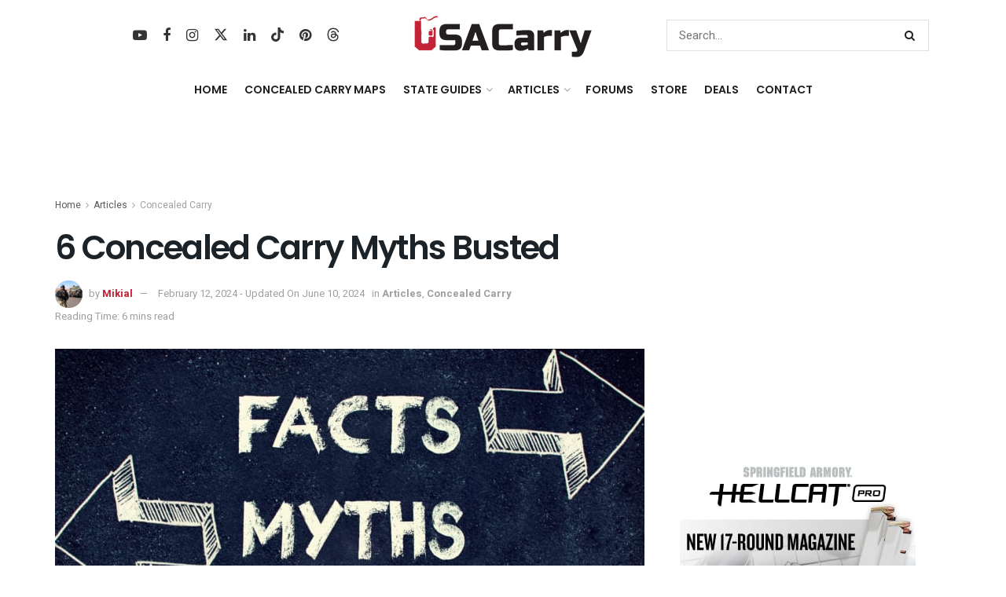

--- FILE ---
content_type: text/html; charset=utf-8
request_url: https://www.google.com/recaptcha/api2/anchor?ar=1&k=6LdGVtQqAAAAAIlCFT2PAOoo6UgL3lQVz98dhpu1&co=aHR0cHM6Ly93d3cudXNhY2FycnkuY29tOjQ0Mw..&hl=en&v=N67nZn4AqZkNcbeMu4prBgzg&size=invisible&anchor-ms=20000&execute-ms=30000&cb=cqsqmg4z5a84
body_size: 48778
content:
<!DOCTYPE HTML><html dir="ltr" lang="en"><head><meta http-equiv="Content-Type" content="text/html; charset=UTF-8">
<meta http-equiv="X-UA-Compatible" content="IE=edge">
<title>reCAPTCHA</title>
<style type="text/css">
/* cyrillic-ext */
@font-face {
  font-family: 'Roboto';
  font-style: normal;
  font-weight: 400;
  font-stretch: 100%;
  src: url(//fonts.gstatic.com/s/roboto/v48/KFO7CnqEu92Fr1ME7kSn66aGLdTylUAMa3GUBHMdazTgWw.woff2) format('woff2');
  unicode-range: U+0460-052F, U+1C80-1C8A, U+20B4, U+2DE0-2DFF, U+A640-A69F, U+FE2E-FE2F;
}
/* cyrillic */
@font-face {
  font-family: 'Roboto';
  font-style: normal;
  font-weight: 400;
  font-stretch: 100%;
  src: url(//fonts.gstatic.com/s/roboto/v48/KFO7CnqEu92Fr1ME7kSn66aGLdTylUAMa3iUBHMdazTgWw.woff2) format('woff2');
  unicode-range: U+0301, U+0400-045F, U+0490-0491, U+04B0-04B1, U+2116;
}
/* greek-ext */
@font-face {
  font-family: 'Roboto';
  font-style: normal;
  font-weight: 400;
  font-stretch: 100%;
  src: url(//fonts.gstatic.com/s/roboto/v48/KFO7CnqEu92Fr1ME7kSn66aGLdTylUAMa3CUBHMdazTgWw.woff2) format('woff2');
  unicode-range: U+1F00-1FFF;
}
/* greek */
@font-face {
  font-family: 'Roboto';
  font-style: normal;
  font-weight: 400;
  font-stretch: 100%;
  src: url(//fonts.gstatic.com/s/roboto/v48/KFO7CnqEu92Fr1ME7kSn66aGLdTylUAMa3-UBHMdazTgWw.woff2) format('woff2');
  unicode-range: U+0370-0377, U+037A-037F, U+0384-038A, U+038C, U+038E-03A1, U+03A3-03FF;
}
/* math */
@font-face {
  font-family: 'Roboto';
  font-style: normal;
  font-weight: 400;
  font-stretch: 100%;
  src: url(//fonts.gstatic.com/s/roboto/v48/KFO7CnqEu92Fr1ME7kSn66aGLdTylUAMawCUBHMdazTgWw.woff2) format('woff2');
  unicode-range: U+0302-0303, U+0305, U+0307-0308, U+0310, U+0312, U+0315, U+031A, U+0326-0327, U+032C, U+032F-0330, U+0332-0333, U+0338, U+033A, U+0346, U+034D, U+0391-03A1, U+03A3-03A9, U+03B1-03C9, U+03D1, U+03D5-03D6, U+03F0-03F1, U+03F4-03F5, U+2016-2017, U+2034-2038, U+203C, U+2040, U+2043, U+2047, U+2050, U+2057, U+205F, U+2070-2071, U+2074-208E, U+2090-209C, U+20D0-20DC, U+20E1, U+20E5-20EF, U+2100-2112, U+2114-2115, U+2117-2121, U+2123-214F, U+2190, U+2192, U+2194-21AE, U+21B0-21E5, U+21F1-21F2, U+21F4-2211, U+2213-2214, U+2216-22FF, U+2308-230B, U+2310, U+2319, U+231C-2321, U+2336-237A, U+237C, U+2395, U+239B-23B7, U+23D0, U+23DC-23E1, U+2474-2475, U+25AF, U+25B3, U+25B7, U+25BD, U+25C1, U+25CA, U+25CC, U+25FB, U+266D-266F, U+27C0-27FF, U+2900-2AFF, U+2B0E-2B11, U+2B30-2B4C, U+2BFE, U+3030, U+FF5B, U+FF5D, U+1D400-1D7FF, U+1EE00-1EEFF;
}
/* symbols */
@font-face {
  font-family: 'Roboto';
  font-style: normal;
  font-weight: 400;
  font-stretch: 100%;
  src: url(//fonts.gstatic.com/s/roboto/v48/KFO7CnqEu92Fr1ME7kSn66aGLdTylUAMaxKUBHMdazTgWw.woff2) format('woff2');
  unicode-range: U+0001-000C, U+000E-001F, U+007F-009F, U+20DD-20E0, U+20E2-20E4, U+2150-218F, U+2190, U+2192, U+2194-2199, U+21AF, U+21E6-21F0, U+21F3, U+2218-2219, U+2299, U+22C4-22C6, U+2300-243F, U+2440-244A, U+2460-24FF, U+25A0-27BF, U+2800-28FF, U+2921-2922, U+2981, U+29BF, U+29EB, U+2B00-2BFF, U+4DC0-4DFF, U+FFF9-FFFB, U+10140-1018E, U+10190-1019C, U+101A0, U+101D0-101FD, U+102E0-102FB, U+10E60-10E7E, U+1D2C0-1D2D3, U+1D2E0-1D37F, U+1F000-1F0FF, U+1F100-1F1AD, U+1F1E6-1F1FF, U+1F30D-1F30F, U+1F315, U+1F31C, U+1F31E, U+1F320-1F32C, U+1F336, U+1F378, U+1F37D, U+1F382, U+1F393-1F39F, U+1F3A7-1F3A8, U+1F3AC-1F3AF, U+1F3C2, U+1F3C4-1F3C6, U+1F3CA-1F3CE, U+1F3D4-1F3E0, U+1F3ED, U+1F3F1-1F3F3, U+1F3F5-1F3F7, U+1F408, U+1F415, U+1F41F, U+1F426, U+1F43F, U+1F441-1F442, U+1F444, U+1F446-1F449, U+1F44C-1F44E, U+1F453, U+1F46A, U+1F47D, U+1F4A3, U+1F4B0, U+1F4B3, U+1F4B9, U+1F4BB, U+1F4BF, U+1F4C8-1F4CB, U+1F4D6, U+1F4DA, U+1F4DF, U+1F4E3-1F4E6, U+1F4EA-1F4ED, U+1F4F7, U+1F4F9-1F4FB, U+1F4FD-1F4FE, U+1F503, U+1F507-1F50B, U+1F50D, U+1F512-1F513, U+1F53E-1F54A, U+1F54F-1F5FA, U+1F610, U+1F650-1F67F, U+1F687, U+1F68D, U+1F691, U+1F694, U+1F698, U+1F6AD, U+1F6B2, U+1F6B9-1F6BA, U+1F6BC, U+1F6C6-1F6CF, U+1F6D3-1F6D7, U+1F6E0-1F6EA, U+1F6F0-1F6F3, U+1F6F7-1F6FC, U+1F700-1F7FF, U+1F800-1F80B, U+1F810-1F847, U+1F850-1F859, U+1F860-1F887, U+1F890-1F8AD, U+1F8B0-1F8BB, U+1F8C0-1F8C1, U+1F900-1F90B, U+1F93B, U+1F946, U+1F984, U+1F996, U+1F9E9, U+1FA00-1FA6F, U+1FA70-1FA7C, U+1FA80-1FA89, U+1FA8F-1FAC6, U+1FACE-1FADC, U+1FADF-1FAE9, U+1FAF0-1FAF8, U+1FB00-1FBFF;
}
/* vietnamese */
@font-face {
  font-family: 'Roboto';
  font-style: normal;
  font-weight: 400;
  font-stretch: 100%;
  src: url(//fonts.gstatic.com/s/roboto/v48/KFO7CnqEu92Fr1ME7kSn66aGLdTylUAMa3OUBHMdazTgWw.woff2) format('woff2');
  unicode-range: U+0102-0103, U+0110-0111, U+0128-0129, U+0168-0169, U+01A0-01A1, U+01AF-01B0, U+0300-0301, U+0303-0304, U+0308-0309, U+0323, U+0329, U+1EA0-1EF9, U+20AB;
}
/* latin-ext */
@font-face {
  font-family: 'Roboto';
  font-style: normal;
  font-weight: 400;
  font-stretch: 100%;
  src: url(//fonts.gstatic.com/s/roboto/v48/KFO7CnqEu92Fr1ME7kSn66aGLdTylUAMa3KUBHMdazTgWw.woff2) format('woff2');
  unicode-range: U+0100-02BA, U+02BD-02C5, U+02C7-02CC, U+02CE-02D7, U+02DD-02FF, U+0304, U+0308, U+0329, U+1D00-1DBF, U+1E00-1E9F, U+1EF2-1EFF, U+2020, U+20A0-20AB, U+20AD-20C0, U+2113, U+2C60-2C7F, U+A720-A7FF;
}
/* latin */
@font-face {
  font-family: 'Roboto';
  font-style: normal;
  font-weight: 400;
  font-stretch: 100%;
  src: url(//fonts.gstatic.com/s/roboto/v48/KFO7CnqEu92Fr1ME7kSn66aGLdTylUAMa3yUBHMdazQ.woff2) format('woff2');
  unicode-range: U+0000-00FF, U+0131, U+0152-0153, U+02BB-02BC, U+02C6, U+02DA, U+02DC, U+0304, U+0308, U+0329, U+2000-206F, U+20AC, U+2122, U+2191, U+2193, U+2212, U+2215, U+FEFF, U+FFFD;
}
/* cyrillic-ext */
@font-face {
  font-family: 'Roboto';
  font-style: normal;
  font-weight: 500;
  font-stretch: 100%;
  src: url(//fonts.gstatic.com/s/roboto/v48/KFO7CnqEu92Fr1ME7kSn66aGLdTylUAMa3GUBHMdazTgWw.woff2) format('woff2');
  unicode-range: U+0460-052F, U+1C80-1C8A, U+20B4, U+2DE0-2DFF, U+A640-A69F, U+FE2E-FE2F;
}
/* cyrillic */
@font-face {
  font-family: 'Roboto';
  font-style: normal;
  font-weight: 500;
  font-stretch: 100%;
  src: url(//fonts.gstatic.com/s/roboto/v48/KFO7CnqEu92Fr1ME7kSn66aGLdTylUAMa3iUBHMdazTgWw.woff2) format('woff2');
  unicode-range: U+0301, U+0400-045F, U+0490-0491, U+04B0-04B1, U+2116;
}
/* greek-ext */
@font-face {
  font-family: 'Roboto';
  font-style: normal;
  font-weight: 500;
  font-stretch: 100%;
  src: url(//fonts.gstatic.com/s/roboto/v48/KFO7CnqEu92Fr1ME7kSn66aGLdTylUAMa3CUBHMdazTgWw.woff2) format('woff2');
  unicode-range: U+1F00-1FFF;
}
/* greek */
@font-face {
  font-family: 'Roboto';
  font-style: normal;
  font-weight: 500;
  font-stretch: 100%;
  src: url(//fonts.gstatic.com/s/roboto/v48/KFO7CnqEu92Fr1ME7kSn66aGLdTylUAMa3-UBHMdazTgWw.woff2) format('woff2');
  unicode-range: U+0370-0377, U+037A-037F, U+0384-038A, U+038C, U+038E-03A1, U+03A3-03FF;
}
/* math */
@font-face {
  font-family: 'Roboto';
  font-style: normal;
  font-weight: 500;
  font-stretch: 100%;
  src: url(//fonts.gstatic.com/s/roboto/v48/KFO7CnqEu92Fr1ME7kSn66aGLdTylUAMawCUBHMdazTgWw.woff2) format('woff2');
  unicode-range: U+0302-0303, U+0305, U+0307-0308, U+0310, U+0312, U+0315, U+031A, U+0326-0327, U+032C, U+032F-0330, U+0332-0333, U+0338, U+033A, U+0346, U+034D, U+0391-03A1, U+03A3-03A9, U+03B1-03C9, U+03D1, U+03D5-03D6, U+03F0-03F1, U+03F4-03F5, U+2016-2017, U+2034-2038, U+203C, U+2040, U+2043, U+2047, U+2050, U+2057, U+205F, U+2070-2071, U+2074-208E, U+2090-209C, U+20D0-20DC, U+20E1, U+20E5-20EF, U+2100-2112, U+2114-2115, U+2117-2121, U+2123-214F, U+2190, U+2192, U+2194-21AE, U+21B0-21E5, U+21F1-21F2, U+21F4-2211, U+2213-2214, U+2216-22FF, U+2308-230B, U+2310, U+2319, U+231C-2321, U+2336-237A, U+237C, U+2395, U+239B-23B7, U+23D0, U+23DC-23E1, U+2474-2475, U+25AF, U+25B3, U+25B7, U+25BD, U+25C1, U+25CA, U+25CC, U+25FB, U+266D-266F, U+27C0-27FF, U+2900-2AFF, U+2B0E-2B11, U+2B30-2B4C, U+2BFE, U+3030, U+FF5B, U+FF5D, U+1D400-1D7FF, U+1EE00-1EEFF;
}
/* symbols */
@font-face {
  font-family: 'Roboto';
  font-style: normal;
  font-weight: 500;
  font-stretch: 100%;
  src: url(//fonts.gstatic.com/s/roboto/v48/KFO7CnqEu92Fr1ME7kSn66aGLdTylUAMaxKUBHMdazTgWw.woff2) format('woff2');
  unicode-range: U+0001-000C, U+000E-001F, U+007F-009F, U+20DD-20E0, U+20E2-20E4, U+2150-218F, U+2190, U+2192, U+2194-2199, U+21AF, U+21E6-21F0, U+21F3, U+2218-2219, U+2299, U+22C4-22C6, U+2300-243F, U+2440-244A, U+2460-24FF, U+25A0-27BF, U+2800-28FF, U+2921-2922, U+2981, U+29BF, U+29EB, U+2B00-2BFF, U+4DC0-4DFF, U+FFF9-FFFB, U+10140-1018E, U+10190-1019C, U+101A0, U+101D0-101FD, U+102E0-102FB, U+10E60-10E7E, U+1D2C0-1D2D3, U+1D2E0-1D37F, U+1F000-1F0FF, U+1F100-1F1AD, U+1F1E6-1F1FF, U+1F30D-1F30F, U+1F315, U+1F31C, U+1F31E, U+1F320-1F32C, U+1F336, U+1F378, U+1F37D, U+1F382, U+1F393-1F39F, U+1F3A7-1F3A8, U+1F3AC-1F3AF, U+1F3C2, U+1F3C4-1F3C6, U+1F3CA-1F3CE, U+1F3D4-1F3E0, U+1F3ED, U+1F3F1-1F3F3, U+1F3F5-1F3F7, U+1F408, U+1F415, U+1F41F, U+1F426, U+1F43F, U+1F441-1F442, U+1F444, U+1F446-1F449, U+1F44C-1F44E, U+1F453, U+1F46A, U+1F47D, U+1F4A3, U+1F4B0, U+1F4B3, U+1F4B9, U+1F4BB, U+1F4BF, U+1F4C8-1F4CB, U+1F4D6, U+1F4DA, U+1F4DF, U+1F4E3-1F4E6, U+1F4EA-1F4ED, U+1F4F7, U+1F4F9-1F4FB, U+1F4FD-1F4FE, U+1F503, U+1F507-1F50B, U+1F50D, U+1F512-1F513, U+1F53E-1F54A, U+1F54F-1F5FA, U+1F610, U+1F650-1F67F, U+1F687, U+1F68D, U+1F691, U+1F694, U+1F698, U+1F6AD, U+1F6B2, U+1F6B9-1F6BA, U+1F6BC, U+1F6C6-1F6CF, U+1F6D3-1F6D7, U+1F6E0-1F6EA, U+1F6F0-1F6F3, U+1F6F7-1F6FC, U+1F700-1F7FF, U+1F800-1F80B, U+1F810-1F847, U+1F850-1F859, U+1F860-1F887, U+1F890-1F8AD, U+1F8B0-1F8BB, U+1F8C0-1F8C1, U+1F900-1F90B, U+1F93B, U+1F946, U+1F984, U+1F996, U+1F9E9, U+1FA00-1FA6F, U+1FA70-1FA7C, U+1FA80-1FA89, U+1FA8F-1FAC6, U+1FACE-1FADC, U+1FADF-1FAE9, U+1FAF0-1FAF8, U+1FB00-1FBFF;
}
/* vietnamese */
@font-face {
  font-family: 'Roboto';
  font-style: normal;
  font-weight: 500;
  font-stretch: 100%;
  src: url(//fonts.gstatic.com/s/roboto/v48/KFO7CnqEu92Fr1ME7kSn66aGLdTylUAMa3OUBHMdazTgWw.woff2) format('woff2');
  unicode-range: U+0102-0103, U+0110-0111, U+0128-0129, U+0168-0169, U+01A0-01A1, U+01AF-01B0, U+0300-0301, U+0303-0304, U+0308-0309, U+0323, U+0329, U+1EA0-1EF9, U+20AB;
}
/* latin-ext */
@font-face {
  font-family: 'Roboto';
  font-style: normal;
  font-weight: 500;
  font-stretch: 100%;
  src: url(//fonts.gstatic.com/s/roboto/v48/KFO7CnqEu92Fr1ME7kSn66aGLdTylUAMa3KUBHMdazTgWw.woff2) format('woff2');
  unicode-range: U+0100-02BA, U+02BD-02C5, U+02C7-02CC, U+02CE-02D7, U+02DD-02FF, U+0304, U+0308, U+0329, U+1D00-1DBF, U+1E00-1E9F, U+1EF2-1EFF, U+2020, U+20A0-20AB, U+20AD-20C0, U+2113, U+2C60-2C7F, U+A720-A7FF;
}
/* latin */
@font-face {
  font-family: 'Roboto';
  font-style: normal;
  font-weight: 500;
  font-stretch: 100%;
  src: url(//fonts.gstatic.com/s/roboto/v48/KFO7CnqEu92Fr1ME7kSn66aGLdTylUAMa3yUBHMdazQ.woff2) format('woff2');
  unicode-range: U+0000-00FF, U+0131, U+0152-0153, U+02BB-02BC, U+02C6, U+02DA, U+02DC, U+0304, U+0308, U+0329, U+2000-206F, U+20AC, U+2122, U+2191, U+2193, U+2212, U+2215, U+FEFF, U+FFFD;
}
/* cyrillic-ext */
@font-face {
  font-family: 'Roboto';
  font-style: normal;
  font-weight: 900;
  font-stretch: 100%;
  src: url(//fonts.gstatic.com/s/roboto/v48/KFO7CnqEu92Fr1ME7kSn66aGLdTylUAMa3GUBHMdazTgWw.woff2) format('woff2');
  unicode-range: U+0460-052F, U+1C80-1C8A, U+20B4, U+2DE0-2DFF, U+A640-A69F, U+FE2E-FE2F;
}
/* cyrillic */
@font-face {
  font-family: 'Roboto';
  font-style: normal;
  font-weight: 900;
  font-stretch: 100%;
  src: url(//fonts.gstatic.com/s/roboto/v48/KFO7CnqEu92Fr1ME7kSn66aGLdTylUAMa3iUBHMdazTgWw.woff2) format('woff2');
  unicode-range: U+0301, U+0400-045F, U+0490-0491, U+04B0-04B1, U+2116;
}
/* greek-ext */
@font-face {
  font-family: 'Roboto';
  font-style: normal;
  font-weight: 900;
  font-stretch: 100%;
  src: url(//fonts.gstatic.com/s/roboto/v48/KFO7CnqEu92Fr1ME7kSn66aGLdTylUAMa3CUBHMdazTgWw.woff2) format('woff2');
  unicode-range: U+1F00-1FFF;
}
/* greek */
@font-face {
  font-family: 'Roboto';
  font-style: normal;
  font-weight: 900;
  font-stretch: 100%;
  src: url(//fonts.gstatic.com/s/roboto/v48/KFO7CnqEu92Fr1ME7kSn66aGLdTylUAMa3-UBHMdazTgWw.woff2) format('woff2');
  unicode-range: U+0370-0377, U+037A-037F, U+0384-038A, U+038C, U+038E-03A1, U+03A3-03FF;
}
/* math */
@font-face {
  font-family: 'Roboto';
  font-style: normal;
  font-weight: 900;
  font-stretch: 100%;
  src: url(//fonts.gstatic.com/s/roboto/v48/KFO7CnqEu92Fr1ME7kSn66aGLdTylUAMawCUBHMdazTgWw.woff2) format('woff2');
  unicode-range: U+0302-0303, U+0305, U+0307-0308, U+0310, U+0312, U+0315, U+031A, U+0326-0327, U+032C, U+032F-0330, U+0332-0333, U+0338, U+033A, U+0346, U+034D, U+0391-03A1, U+03A3-03A9, U+03B1-03C9, U+03D1, U+03D5-03D6, U+03F0-03F1, U+03F4-03F5, U+2016-2017, U+2034-2038, U+203C, U+2040, U+2043, U+2047, U+2050, U+2057, U+205F, U+2070-2071, U+2074-208E, U+2090-209C, U+20D0-20DC, U+20E1, U+20E5-20EF, U+2100-2112, U+2114-2115, U+2117-2121, U+2123-214F, U+2190, U+2192, U+2194-21AE, U+21B0-21E5, U+21F1-21F2, U+21F4-2211, U+2213-2214, U+2216-22FF, U+2308-230B, U+2310, U+2319, U+231C-2321, U+2336-237A, U+237C, U+2395, U+239B-23B7, U+23D0, U+23DC-23E1, U+2474-2475, U+25AF, U+25B3, U+25B7, U+25BD, U+25C1, U+25CA, U+25CC, U+25FB, U+266D-266F, U+27C0-27FF, U+2900-2AFF, U+2B0E-2B11, U+2B30-2B4C, U+2BFE, U+3030, U+FF5B, U+FF5D, U+1D400-1D7FF, U+1EE00-1EEFF;
}
/* symbols */
@font-face {
  font-family: 'Roboto';
  font-style: normal;
  font-weight: 900;
  font-stretch: 100%;
  src: url(//fonts.gstatic.com/s/roboto/v48/KFO7CnqEu92Fr1ME7kSn66aGLdTylUAMaxKUBHMdazTgWw.woff2) format('woff2');
  unicode-range: U+0001-000C, U+000E-001F, U+007F-009F, U+20DD-20E0, U+20E2-20E4, U+2150-218F, U+2190, U+2192, U+2194-2199, U+21AF, U+21E6-21F0, U+21F3, U+2218-2219, U+2299, U+22C4-22C6, U+2300-243F, U+2440-244A, U+2460-24FF, U+25A0-27BF, U+2800-28FF, U+2921-2922, U+2981, U+29BF, U+29EB, U+2B00-2BFF, U+4DC0-4DFF, U+FFF9-FFFB, U+10140-1018E, U+10190-1019C, U+101A0, U+101D0-101FD, U+102E0-102FB, U+10E60-10E7E, U+1D2C0-1D2D3, U+1D2E0-1D37F, U+1F000-1F0FF, U+1F100-1F1AD, U+1F1E6-1F1FF, U+1F30D-1F30F, U+1F315, U+1F31C, U+1F31E, U+1F320-1F32C, U+1F336, U+1F378, U+1F37D, U+1F382, U+1F393-1F39F, U+1F3A7-1F3A8, U+1F3AC-1F3AF, U+1F3C2, U+1F3C4-1F3C6, U+1F3CA-1F3CE, U+1F3D4-1F3E0, U+1F3ED, U+1F3F1-1F3F3, U+1F3F5-1F3F7, U+1F408, U+1F415, U+1F41F, U+1F426, U+1F43F, U+1F441-1F442, U+1F444, U+1F446-1F449, U+1F44C-1F44E, U+1F453, U+1F46A, U+1F47D, U+1F4A3, U+1F4B0, U+1F4B3, U+1F4B9, U+1F4BB, U+1F4BF, U+1F4C8-1F4CB, U+1F4D6, U+1F4DA, U+1F4DF, U+1F4E3-1F4E6, U+1F4EA-1F4ED, U+1F4F7, U+1F4F9-1F4FB, U+1F4FD-1F4FE, U+1F503, U+1F507-1F50B, U+1F50D, U+1F512-1F513, U+1F53E-1F54A, U+1F54F-1F5FA, U+1F610, U+1F650-1F67F, U+1F687, U+1F68D, U+1F691, U+1F694, U+1F698, U+1F6AD, U+1F6B2, U+1F6B9-1F6BA, U+1F6BC, U+1F6C6-1F6CF, U+1F6D3-1F6D7, U+1F6E0-1F6EA, U+1F6F0-1F6F3, U+1F6F7-1F6FC, U+1F700-1F7FF, U+1F800-1F80B, U+1F810-1F847, U+1F850-1F859, U+1F860-1F887, U+1F890-1F8AD, U+1F8B0-1F8BB, U+1F8C0-1F8C1, U+1F900-1F90B, U+1F93B, U+1F946, U+1F984, U+1F996, U+1F9E9, U+1FA00-1FA6F, U+1FA70-1FA7C, U+1FA80-1FA89, U+1FA8F-1FAC6, U+1FACE-1FADC, U+1FADF-1FAE9, U+1FAF0-1FAF8, U+1FB00-1FBFF;
}
/* vietnamese */
@font-face {
  font-family: 'Roboto';
  font-style: normal;
  font-weight: 900;
  font-stretch: 100%;
  src: url(//fonts.gstatic.com/s/roboto/v48/KFO7CnqEu92Fr1ME7kSn66aGLdTylUAMa3OUBHMdazTgWw.woff2) format('woff2');
  unicode-range: U+0102-0103, U+0110-0111, U+0128-0129, U+0168-0169, U+01A0-01A1, U+01AF-01B0, U+0300-0301, U+0303-0304, U+0308-0309, U+0323, U+0329, U+1EA0-1EF9, U+20AB;
}
/* latin-ext */
@font-face {
  font-family: 'Roboto';
  font-style: normal;
  font-weight: 900;
  font-stretch: 100%;
  src: url(//fonts.gstatic.com/s/roboto/v48/KFO7CnqEu92Fr1ME7kSn66aGLdTylUAMa3KUBHMdazTgWw.woff2) format('woff2');
  unicode-range: U+0100-02BA, U+02BD-02C5, U+02C7-02CC, U+02CE-02D7, U+02DD-02FF, U+0304, U+0308, U+0329, U+1D00-1DBF, U+1E00-1E9F, U+1EF2-1EFF, U+2020, U+20A0-20AB, U+20AD-20C0, U+2113, U+2C60-2C7F, U+A720-A7FF;
}
/* latin */
@font-face {
  font-family: 'Roboto';
  font-style: normal;
  font-weight: 900;
  font-stretch: 100%;
  src: url(//fonts.gstatic.com/s/roboto/v48/KFO7CnqEu92Fr1ME7kSn66aGLdTylUAMa3yUBHMdazQ.woff2) format('woff2');
  unicode-range: U+0000-00FF, U+0131, U+0152-0153, U+02BB-02BC, U+02C6, U+02DA, U+02DC, U+0304, U+0308, U+0329, U+2000-206F, U+20AC, U+2122, U+2191, U+2193, U+2212, U+2215, U+FEFF, U+FFFD;
}

</style>
<link rel="stylesheet" type="text/css" href="https://www.gstatic.com/recaptcha/releases/N67nZn4AqZkNcbeMu4prBgzg/styles__ltr.css">
<script nonce="vVUpAxUeJMEPyumdb7V8Mw" type="text/javascript">window['__recaptcha_api'] = 'https://www.google.com/recaptcha/api2/';</script>
<script type="text/javascript" src="https://www.gstatic.com/recaptcha/releases/N67nZn4AqZkNcbeMu4prBgzg/recaptcha__en.js" nonce="vVUpAxUeJMEPyumdb7V8Mw">
      
    </script></head>
<body><div id="rc-anchor-alert" class="rc-anchor-alert"></div>
<input type="hidden" id="recaptcha-token" value="[base64]">
<script type="text/javascript" nonce="vVUpAxUeJMEPyumdb7V8Mw">
      recaptcha.anchor.Main.init("[\x22ainput\x22,[\x22bgdata\x22,\x22\x22,\[base64]/[base64]/[base64]/[base64]/[base64]/UltsKytdPUU6KEU8MjA0OD9SW2wrK109RT4+NnwxOTI6KChFJjY0NTEyKT09NTUyOTYmJk0rMTxjLmxlbmd0aCYmKGMuY2hhckNvZGVBdChNKzEpJjY0NTEyKT09NTYzMjA/[base64]/[base64]/[base64]/[base64]/[base64]/[base64]/[base64]\x22,\[base64]\\u003d\x22,\[base64]/woNiez90S8O2d2IowqM/JFAJwrQ9wrJkci0ABQlRwqXDth7Dq2jDq8OwwrIgw4nCux7DmsOtQVHDpU5ywobCvjVUcS3Dizdzw7jDtlEGwpfCtcO+w7HDow/CnSLCm3RTZgQ4w7DCgSYTwr7Cj8O/[base64]/DnQLCssOpPzPDmErCoBTDhA/CjsOOKMOeAcOCw7TCtMKAbzHCvsO4w7AeRH/[base64]/CqcK7w7VHwrsHMcKFB3fCn8Krw5/[base64]/DlSR6w4h7XMO6wprDtUJ9woIWwo7CuGjDlnMUw4rCgELDngNITsKoMR3Cj01VEMKrNHMeKMKOJsKuUk3CqljDjcOld2lww4xxwqI3F8KMw5nCnMKfdk/CksOtw5opw5kQwq1VcS/CrcOXwo47wqHDqTTCghHCnsOZBcKKdztsczp4w6vDvTNpw5jDg8OWwqzDkRZgBW7Cv8OZK8KGwohwX0Mfe8OiOsOtKw9af2jDlsO4cw5WwrZkw64MF8KjwonDtMO9PcO1w4NIasOIwqTCv0bDkw9tFWhTbcOYwqkQwphdOlJUw5/Dik7DlMOaF8OcVRPCk8K4woBfw7dMSMOwIi/DgH7CnsKfwodefsO6WSYJwoLCtsO8w61Qw6vDmMKnT8ONHRVWw5RuIXQDwpNzwqHCiSjDkSvCrcOGwqbDp8K4TzzDn8K/c1BQw4DCihQIwq4VEDVmw6LDgMOTw6bDscKoecK6wpbCoMKkRcOHfcKzBMKKwq1/TcKhCcOIP8OzE3zCkFfCjnHCm8KIPQTCv8KsekzCq8KlFMKRUcK7GsOjwr7DtDvDusOfwoYVF8KoLsOcHRoxecO8w6zCh8K+w75FwoDDtjnDhMOqPjXDvcOgeEZAwrHDhsKfwoQ3wprCnG/Cs8OTw6JkwqrCs8KgE8OHw5E/JEMKFnjDocKrHsOQw6rCvnDDs8KvwprCvcKfwpjCkjdgAmDCly7CkiwECCh+wqkhcMK6Fltyw7PCohvDiGbCgsKBKsKbwpAYd8O1wqPCsELDpQI9w5rCjMKXQ1kKwrrCvUNBWcKkJGfDqcOBEcO2woM/wrECwqwJw6DDgxjCu8KXw4UKw7LCo8KQw6daXzfCsBvCj8Osw7dww5rCiU3CsMOdwqPCmyx3TsK6wrJVw4oNw4hSa3XDq1VeVwPCmMOywonCgFdqwogMw7AqwoPCg8OVX8K/B1DDmsOcw7PDl8OcBcKORRLDoxBqXsKLFnJrw6PDmH7DtMOxwqhMMAwIwpsDw4TChMO+wpXDrcKXw5oCDMO+w5VqwqfDpMOUEsKOwpItYXzCujrCqcOJwqzDhS8lwo9FfMOiwoDDoMKUcMO5w4paw6/[base64]/IcKlw4/ChMOowqwsZAjDinnCo0p3w7E0LsOxwpYnMsK3w6l0XsOGFMK9wqgVw6VhfyzCmsKyGmrDthvCnAXCgcK2IcOgwqBJwoTDmzoXJzsvw6d9wocYacKSRkHDhiBCVjDDgsOswoVIZsKMUMK6wpAfRsOaw4lIGiEFw4fDsMOfZ1HDlsKdwoPDvsKwDCN7w4A8G1ltXg/CpxEwBGMFw7HDowwbLkBRasODwq/Dk8KZwr/Dq1ZWOgvCqsKaBcKIO8OKwojChzk3wqYXSlzCnkUYwoLDmxA+w5DCjjvCv8OJD8KEw5AiwoEMw4YUw5FPwplFwqXCgg0cCMOWKcOFLjfCslfCphIlbRocw58/[base64]/CscKpw5vCsWzDr8Kcw6ldS8Ogd8KrMU4HwoDCv3DCsMKfdy9AfzEvbxTCgwItUGE+w6MXBhIMU8Khwp8EwpLClsO+w7bDqsO2XgAfwpjDgcOHGxVgw4/DjXkHb8KdBXtHQx/Dn8Otw5/ChMO0ZcOxcmMhwptfURzCv8OtWjnCr8O7G8KOYm7ClsKMLhMGGsOgYHfChsO3ZcKLwq3CuyNVw4rDlEUmPMK5PcOiWGQswrDDnQFcw7ElFTkxPFYcFMKqRlQhw7o9w5HCqBEKYRXClR7CpsK7ZXQKw41/woZXHcOGdkZcw4/DtcKbwr0Xw5XDlSLDu8Kpe0kIf2lOw5ItWMOkwrnDqjhkw47CpRBXSy3DjsKiw6LCusO/[base64]/[base64]/Dv2YXIMKGwqDDtsOIRlvCgkdowp4fw5ovwqbCvT4kcGnDkcOjwogBwr7DjMOrw7s9TlxDwrjDvsOLwrvDucKZwqwRbcKYw5/Dh8KsV8OgNsOAEDhKIMOFw73CiQQDwqPDv2Y2w6p+w5zCsBsVUcOaHMK2H8KUbMOFwopYVMKHGnLDt8OMDsOgwopcdh7Ds8KCw5jCvwXDkXlXcmVKREIUwpLCvBzDlU/CqcO2AXDCswHDsU3DmwjCgcKyw6JRw51LK3Y7wqnCmHE3w4TDssOpwpnDlUR3w4vDt2twcVhOw4JhRsKmw6/CrWvDgQTDj8Oiw64lwqVuXsOEw5PCnQoPw4hED3AewrVkAx0yT2NlwplqDMKjEcKHWysLQcKIUBvCmkLCpDzDucKawq3CiMKBwqp/wpQqMcOIUcOtLRwfwpxOwodLKzjDgMOOAHVZwprDsGfCkirDkkjCsArCpMKbw7tvw7IPw4Y1MR/CsmLCmjzCvsOIKQcBb8KpR2s8EUrDs2xtTzbCjiMcOcO4w542GClKVB7DlsKzJGREwofDug7DkcKWw7MUCGnDrMONOnDCpBkZSMK4Em0vw4rCiGPDpMK+w6pxw6IfAcOraS7Cq8KYw5hdcX3Dq8KwRDHDl8KMYMOhwr/CgDcbw5LCuWhHwrQJCMOtNxLCgE3DuCbCpMKPN8OiwrQnVsKaDcOHAMKEJ8KpaGHClGdxV8KRYsKJci0QwpfDtcOUwqwIH8OGW2HCvsO1w77CqnoVSMOtw7t+wqh/w7fCl2s2KMKbwpVXD8Oiwq4lVXhMw7HDqMKXFMKKwq7DpcKaPsKrJwPDlMOrwp9MwpTCoMKSwqHDs8KLYMONF1ssw7MVI8KkYMONYSkCwpsIHyLDrWw6HlUNw7fCoMKXwp5fwpjDu8OzBxrChwTCiMKbFsK3w67CgWnClcOHGsOSPsOwfHBSw4wKaMK0BMO9H8K/w67DpgXDrsKxw4I3L8OAYkzDoGBuwoENZMOOHwpHYsO2wpB9UQPChWjDvSDDtAfClDdLwoo1wp/DmT/CinkQw7R3woDCv0/DscOjd2LCg0rCmMO8wrnDusOOS2TDj8KXw6giwoXDhcKKw5TDrTFMHBs5w75uw48pIQ3Cp0kvw7nDssOCCR5fGMKCwqfCqCcZwpdjUcOFwrEWfljCmVnDosKXbsKmWVQIPsKFwo4Hwp7ChyBVEnI9LyFJwobDjHkUwoY7wqt/HH3CrcOlwqvCj1scRsOrTMKnwrcYYkxMwpdKR8KrWMKbX1p3LDnDiMKhw7rCmcKxfcKgw7XCrSY/wrTDsMKaXcK6wrRkwp7DhBMZwp3DrcOLUMO2LMKPwrPCtsKyLcOiwqodwrzDqsKLMBsZwrrCu2Ztw55+MmtNwobDkSrCoRnCvcOWdTTCqcOfcxtuQSMwwoFaL1o0HsO/enRyCk8YFk19YMOTb8O5McKxbcOpwpwWRcODL8OqLlnDrcOhWgrCozrCn8Oba8K9DHxcasO7ZVXCr8KZOcKgw4UtRcOgalvCk0o5XcK8wrfDsFXDqMKxCCk3DhbCgTgPw5AaWMKJw6jDuhJxwp4Awr/[base64]/w7vDhsO1wpfDjMKrK8K2w4PCgsOWwpHDtsK1w7pCwrR+UnglPcKlw5vDs8OzHBJ/E0Q6w7INMgPCncOhAMOxw5rCgcOJw6fDjcOgE8KVNyLDuMKTPsOwQynDosKNw51gwq7DpMOQwqzDo0rCkmjDgcOKGhDDo3/ClHRRw57DocOJw6Ixw63Co8KNDMOiwoHCmcKnw6woVsK1w6vDvzbDoB7DvynDkDfDrsOPdMOEwpzDksOfw77DsMOXw7rCtlrCq8OqC8OuXCDDi8O1IcKKw6cuIXsJK8OUTcK0aR8HbFrCnMKZwpTDvMKqwok0w6EJOSjDg2TDombDjMOfwr7Do1IMw6JFbx4vw5XDoB/CrD58I03DsD1ww7nDmBnCnMK5wqLDsB/CiMOuw4FKwpUmwqpvw7fDlcKYw6zCmGBaCgcoaSdLw4DCnsOgwq7ClsK9w7bDlVjCrzI3cVx4NcKKPGrDhCgtw4jCn8KGGMOgwptdLMKiwqnCrcOLwq8qw43DucOPw57DtcKaZMKOeRDCo8Krw5HCnRPDmjbDrsKLwo/CpwkMwpZvw5NbwrTClsK6QxQZHTvDgcO/LCLCksOvw6jDgkFvw7DDiWzCksKBwqbDiRHCqB0qX1UWwqPCtGTCi34fZ8Otwr16Ki7DpUspZsK3w5bDt0xFwoLCucOIQ2TCimzDtsOVRsKrUj7DhMO5MG8bSk4Qa31ewonCnhPCgjNGwqrCrSjCsVlcGMOYwoTDsUTDulQPw6/Ch8O4Ew/DqcO8f8KdKFlhMGjDsDgbwoYgwqXChhjDkzl0wo/DiMKGPsKzL8KZwq/DmcKAw6RwWMOeIMKuPlzCpwfCgmFtEy/CrsK1w54/bS4hw4LDpm1rIQjCuggUFcKUBU5Ww5PDlBzCgVh6w7pMwpQNFS/DnsOAIww1GSBqw7/DqRsvwpHDisOkeibCpsKHw6/DqhDCllvCkMOXwrHCscKWwpoPVsOdwrzCs2jChQLCpmHCpw1LwrdRwrHDrgvDrUEhR8KfPMKQwp9CwqNlSh3Dq0tow5gPB8KCHyV+w4sfwppuwolfw5bDg8OJw4XDrsKVw7ojw5dRw5XDjMKweD/[base64]/DpgLDssOBwpDCncKWw74EXMKyw5tvDSzDrHrCs2PChHbDqgg0cXnDtsOMw43CvMKIwpHCgz9ZS3PDkXBDTsOvw4bChcK8w57CnwbDkQ4eV0pUdFhNZ3rDhWXCvMKBwqfCqMKoPsOUwrLDqMOAeGDDtWfDh2zCjMKMJMObwqjDr8K/w67DgsKfKBN2wo9RwrXDkWt5wpHDv8O3wpI4w4lmwrbCiMKlcwPDn1PDk8OZwqxsw4VJZ8Kdw7nCik3DlcOwwq/[base64]/eMOQwpBiw4AXw5PDv8OAGiwyckbDlcKYw6zClx/CssO1VMKYIMO/dEfCgMK2XcOZPsOUXy/Clg01bgPCtcOUbMO+w6XCh8KGHcKZwo4PwrEHwpzDj19dTwTCujLCmjQWIsO6RsOQYsO+IMOtKMK8woVzw5/CiyjCi8KMT8OKwrnCkS3Cr8O7w7YofRUWw6kbwr3ChSXClxfDoBQcZ8OsHcOew6teIsO4wqN4T2/[base64]/DrxNTEVY2w4h+YcKWXB9casOhwr/CjcOJwrpcF8OQwp3DqAA4wr3DlsKiw7vDrcKlwospw6fCn3LDhSvCl8Kswp7CoMOewp/Ck8OHwq3CpsOCdkYPQcKXw7B3w7A8DVjDkVnCs8KRw4rDo8OrL8OBw4DCvcO8WH87F1IKdMKSXsKcw6nDoX3DjjEWwpLCh8K3w73DnATDkVnDhgfCliTDv0QXw6Jbw7k3w7wOwpfDhW9Pw6pAw5nDvsOEIMKMwooUWsKzwrPDgHvDnT19b2kOC8OsZBDDnsKFw68mbj/[base64]/DmsOgw6Jgw4NJw7dwwofCv8O6fsOCI15fOxHDjcKqwoAqwqLDt8ObwqghdSZIWVBkw4VMC8Oow5sCW8K3VQFhwp/DpsOGw5zDv096wpUswr3CjjbDnDlhIMK4w7bCjcKnwpx2bTPDrADChMK7wp1swqpkw7RvwosPw48tZS3CtD1dSCIGKcOLUXvDicOyfUrConRLNmwxw4sIwpHCpSwLwrwWOQfCsSdFw6rDgzdCw7HDjlPDq24fBsOLw5rDpj8TwpXDrFdhw7haJ8K/ZcK9PMKkI8OdHsK7Pzguw6VewrvDlT0LSzUwwpDDq8KuaSgAwqrDqWRewqw/[base64]/[base64]/CvA3CvsKqKTwvOH0uwqLDrG7DtmDChE/DssKkIMKDC8OfwrzChMO3FzlFwpPCjcOhTSBtw4bDm8Ovwo3Dl8OJb8K7QHhLwrg4wqE0w5bDgcORwolSAUjCgcORwrw8Z3AvwptidsO/[base64]/ColrDhB9cwqBjw6LDsMOiB8KgdnNCVsO5OsKmwp4Lwqx9MivDjGNZBsKZRHjCiW3Dv8OlwrZoV8Kdf8KawoNQw4sxw43DviQEw5ABwowqb8OsNAYcwpPCjcOODgrDpcKgw7FUwrsNwppALADDkVzCsi7Dgi8bdBxCQMKhd8K/w6oTHQTDq8K0w6LCgMKQCkjDpCfCjMOyMMO+PgTCucK9wp4tw6cQw7bChnJNw6rCoC3Cg8OxwptwR0RLw4oYw6HDlsOfWWHDjQXCtcKoT8OvYm1ywofDkzHCjQ4dWsOcw4oUWcO2WHd+wp88RsO/WsKTVcOaB2Z+woY0wo3DlsOkwqbDocOFwqpgwqfDl8KPX8OzbMOPb1HDpmLCikHCi2wpw47DsMKNw6oFw6nDuMKcMsKXw7VAw4HCmMKxw4DDjcKKwoLDhHnCkDXDukROKsKQIsKeek97wpNcwppHwovDuMOHJj/CqU9BFMKJKiHDojY1LsOawqzCu8Ohwp7CssOdIHnDocKzw60aw4zDt3DDhz87wp/DnXA2woPCm8OnfcKtwojCjMOBMWpjw43CmkIuFsKAwpMIHMO1w78dR19sO8OFf8KZZk/Dli5ZwoZbw4HDlsKbwo4pVsOcw6nCscOEwqDDv1fDpX1Cw4zCmsKGwrPDlsOeRsKbwqE4JFNla8OCw4/[base64]/[base64]/[base64]/DpFscwo0oOMOrG8OMIwo3IQZIwrLCikRZwpbDoWnCsmXDp8KuZXfCn3RlE8OXw41Qw7sqO8OSNGM9UcOZTcKEw4dSw5VuATNJUcKgw6/DkMKyesKfYTfCgcK8IcKwwqrDqMOpwoUNw53DgMOwwqtNE2kkwrPDhMObRHPDrMO7csOuwr4JRcOrSBFyajDDicKbWMKRwp/CtMOaYFfCrSHDjXvCixNwTcOgL8OGwo7Do8OpwqhcwoJlZmt4EMKZwqNbM8OwdVDCrsKGS2HDsB8iXFh+Km/CsMK/wqp7CybCj8KHfV7DmAbCnsKWwoFWAsOQw7TCt8KTbMOPNVvDkMKMwrEhwq/Cs8OCw7fDvlzCoFAJwpdPwplgw7vCjcKUw7DDt8KcdsO4KMOiw70TwonDoMO1wpZgw4/CozlGEcKXDMO3XXDCsMKeOyDCksOOwpI3wo9Kw4EResOFMcK4w4ssw7nCtynDmsKFwp3Cp8OBNQxHwpEWB8OcKcKrVsOZccOgVnrCsiMdw67DosKDwr/DuRR+T8KRa2oNAMOVw4x1wrxoFUHCiBNzw6Iow6/[base64]/DiVkYfETDv8Oyw4LCscKQQ8KswqFYcQ/[base64]/[base64]/CqMOSDcKqIMOmWTLDrMO9PmrDoMOVI15/w7seTjQUwr5VwpYcFMOywpZNw4PClMOOwqwoEEnDtHtjDy3Ds1rDucKBw6HDnsONN8OZwrXDt3RKw51IZ8Kvw4h3XFrCucKeBMKnwrk6wqMAfGsfG8Oww4TDpsO7R8KmOcOtwpzDrCl2w6zCuMKaA8K4AS3Dsiknwo3Dv8KzworDlMK7w6tsKsOdw7gDIsKcSEEQwo/DoC8ybAE7fBnDrlfDmjBKe33CmsO5w6NOUsKJIxBlw6RGZcK9wohWw5rCoi00d8Odw4R4FsKRwqIESHtzwpsfwpI3w6vDk8K6w7/[base64]/CinXCjlbChlQ6GsOaaMKgXmXCiiDDpQXDgUPCi8OyfcO4w7HCjcKiwqcrDQbDjcKBLMOLwoDClcKJFMKZSiZRbm7Dm8OTHcKsHXwvwq9Nwq7Dr2kHw4PDjsOtwoBhw7RzT1gkXRtSwqYywrXCr1RoWsK3w5/DvjUrMVnDsAp6JsK2QcOvcRPDq8OQwrACC8K4fTZ3w6Fgw6LDjcOpViLDu3XCnsK+G3VTwqPCscKtw4XCtMO/wrrCtCJmwrHCnR3CrMOBHHZ1aAsqwo7CvcOEw4nCh8Kcw6BxXwBmW2cZwoXCmWnDrE/CusOcw4bDn8O7X1XCgXPCmMOEwpnDrsKSwrd5TmDCjjwtNgbCscONKG3CvnzCocOfw67DolUlKi43w5jCslnDnBwUEVVXwoPDtjJpUSJPE8KZSsOjGwDDjMKmXMO/[base64]/CiMOFAy89ScOucQUfw6M/[base64]/CpRFHwofDqcOxbCoXSTYPw5FxwrDCl8Kew4LCmirCqMOaMsK/w4jCsHzDkWHDnABDacOGZi3DicKTZMO6wohJwpTCiyXCiMK1w4E7w5hqwqfDnGo+T8OhBW8iw6ljw4kEw7rChR46MMOAw6Jnw67DgMOhwoTDig81MijDtMKQwqt/w7fDj34+eMO5AsKZw5Naw7AaUVDDhcOjwrTDjzBZw4PCvkYxwrrDhWx7w7vDn2MKwpdLF2/[base64]/[base64]/Ds8OnARUMU3HCk0tmwpHCoDrCssO6bMKUDcOjc1xUPcK+wo7DrsO8wqt+KMOAWsK3JMO+BsK/wplswoFTw5nCpk4VwoLDtGJRwpzCsHVJw5jDj0hdUXluSsKzw7wfOsK3PsOlRsOeH8K6ZDErwqxKIRPDpcOJw7XDknzCmV4Jw7B9YsO9LMK2wqDDsylneMOTw5zClBNow4PCq8KywrZyw6XDlcKdLGzCnsKWdDlmwqnCnMKBw5ZiwqZowpfClV17w5PCgwA8wr/[base64]/DiHnDv8KZwqUPwqRATcK6csKww5nDq8KrQRzCmsKKw6LCiMOPaR/CqkjDoRN0wpYEwoTCgMOWaE3DmRPCtsO0KSXCncOYwopGC8Ocw7gvw5wnBwUpY8KRM1TCisO+w6cLw4TCpcKLw5pSAQfDln7CvBRDw7USwoYlHhwNw55WRBDDniwMw6TDosONUw1zwp1lw5Mzwr/DvAbCjQXChcObw6rChsKsKzdoQMKdwpXDmwrDlS4gJ8OyAcOFw5QLCsOHwrzClcKGwprDocOwVC97bhHDpV3CtsOawoHCiA9Sw6LCj8OAJ1vCkMKQVsOYG8OAwoDDnCHCrD85anbDtGcxwrnCpwZ/UcKvEcKeSnbCkX/CjSE6ZMOlAsOMwr7CmkAHw4DCssK2w4ViPx3Dq0tCOBzDvDo0w5HDvlXCpkLCjjNIwqQkwrPCskMJOG8oK8KoBEIGRcOTwronwpc+w4MJwrMJTA7DmDtUf8ODNsKtwr/[base64]/SXLCplPDhX8GIMKIwoxBwpHCicOUExxDKjEKRsOtw4PDvsO0wpTDtglPw7FzMUrClMOIU2XDh8OuwpY2L8O8w6jCtR4nf8KsGFvDsDPClcKHCTNCw654SEDDnDkgw5nChwfChXx7w59Uw7XDrUoWCsOlfsKswoUywrUrwoM0w4bDpMKPwqrClg/DnsOyWFjDmMOkLsKdNGbDrhcXwrUOf8KOw7vDgMOUw79jw593wr8XZR7Dt33DoCsow4vDq8OjQMOOAwAawr4gw6zCqMKTwqLCosKew7jCu8Kewp50w65nCnYwwrpzNMOrwpfCqFM6NA5RbsOUw6/DlsKDKEDDt2DDsw19A8OVw67Dk8KfwqjCr1towqPCqMOfbcOcwq0ZbFfCoMO9KCU8w7PDpj/DlBBzwq1LKUtnSkvDlEnDncKgQiXDsMKRw48wQ8KbwoXDvcOuwoHCsMKzwrPDlmTCo3fDkcOeXmfCtcOLchXDlsOXwoDCinPCmsKiECXClsKGYsKYw5fCiCDDoD10w5goLGbCmcOlE8KZesOyecOVDMK5wpsIB0nCsFrDgsKbHcKlw7bDlj/CkWMmw73CtcO8wprDrcKDOCzDgcOIw5ocJjXCusKvYnBsUn3DusOJVD08Q8K7AsKkQ8Ktw6PCs8OLR8OlOcOvw4cBT3LDpsOjwoHClcKBw4kkwrXDsi4RD8KEDDDCo8KySCZtw4gTwqhXGMOkw7kNw5VpwqDCr2/Dl8K5YsKMwox2wr98w4XCmyQuw5bDi1PCgMOHw6FzY3pHwozDlH9wwpB2fMOLw5bCmndfw7fDqcKBMsKoInjCkTnCqz1Twr5rw44VJsOHQkBIwr/CscOzw4LDo8OYwq7DmsObDcKCZcKfwrTCl8KkwprDvcKxF8OewoY7wpE1ccOLwq7DsMOQw6HDr8Ocw4DCoxcwwpTCq0kQOzjCpnLCuyEMwozCs8ObecOAwrXClcKZw7QXf0bDkBXDu8Orw7DChhUHw6M/[base64]/DhBETO3TDrTY4w4NQwrYDQik0AcKCV8KkwoEgw4AEw5dGXcOXwq9+woYyHcKOJcKnw4l0wpbCu8OGASZwCy/CvMOZworDssOIw7nCgcKZwp1hIyjDq8OlcMKRw6zCtCEWTcKjw45rFWTCq8O0wpTDhzjDp8KTMjHDiCzCgkJScMOuLgPDqcOQw5kzwoHDvWo2K0AnX8OTwpYNW8KCw7UaWn/Cg8KwcmrDo8OZw651woTDhMKMw4oNOhsww63DoT5xw6w1BAUfwp/DoMKjwpjCtsK2wroYw4HCnCQgw6HCiMOPG8K2w7B8YcKYXRvCkybCpcKDw6HCo2EZaMOyw4UmMWkaXnzChcOIbzzDgsKxwqV+w4EJXH/DlwQ7wrLDtcKYw47CmsK9wqNjfmYaCkgiZTrCmMO2VWBDw4rCgiHCrWEmwqcKwrw2wqfCo8OrwrgHw7nChMKhwojDjhLCjRPDjysLwodTPCnCksKVw4/CsMK5w77Cg8OlTcOzK8O7w6bCsUDDisK8wp1Kw7rCt15Jw7vDlMK/AB4iwobCuX3DuSPDhMKhwrnDpT0dwrkLw6HCmsKNJcKMTMOeeX0aBCEYQsKZwpMHw600Z04yXcOJI3lQLQbDqABaSsOkBE8hCsKKMXTCuV7DmmJ/w6ZLw47CkcOBw51HwqPDgwsUNDM+wo7CtcOSw63CqFnDmRHDgcKywoR6w7/CgDxsw7vCqR3Dt8O5w4fDn0ZfwpwVw7ppwrvDsVHDqGDDllXDssKSJBTDs8K4wqvDmnMSwr8UCcKowpR3AcKCScOQw6DDgcONKizDscOBw5hOw6h7w5vCgnFpVlHDjMOxw4jCshZtSMOswozCpcKaegLDn8Oqw75zWcOzw5krasK5w40/FcKzTz/Cv8K8IsKZRlfDvG1LwqsxH0jCu8Kfw5/[base64]/wqpDE0DDpC58KcOswqrCk8O2w6jDlMKmw7HClsKGE8OmG3vDtsO3w78WJUIvA8OlAizCnsK8w5fCrcOMXcKFw67Dtk/DhsKqwq3Dvk8lw5zCisKlYcOLOsOpA1h/GMKydGdxLHrCpGtsw7YEHwM6KcOQw5jDjVnCu1TCksOBH8OXesOGw73CpsK/[base64]/[base64]/DucOYU8Obw5jDmBnCp8OQwpEaDsOfOjXCsMOvDDZmPsKxw73Cn1PCmsOqJ0ElwrzDp2nCt8OmwrnDpMOwXTHDiMKqwrbDv17Ckmcvw6LDmsKowqICw7MVwo/CocKhw6bDtFnDhcK2wrrDkXAnwrFmw7wzw7HDusKeW8KYw58sfMO/b8KrTD3CqcK+wowPw5fCpTrCmDQwRDDCvRxaw4fDhE4jaTDDgh3CqcOoG8Kzw44NPxTCncOwJ1s0w67Cp8OEw5nCtMK8W8OhwpFdL17CtsOUS1g8w6zDmG3ChcKnw6rCuWLDlkzCrMKISVFCDcKQw7AiUlPDv8KCwpAvBlTCocKqLMKsLRh2NsKWdRoTS8K/[base64]/ChU3DpT3Dk8K+w4BWw6Qww4R8SMKvwq9Cw4F+QmfCo8OFwpDCv8OLwpjDk8OAwovDh1PCgcKywpZrw60twq7DnU3CsS7CrwwPZ8Oaw6dwwqrDti/[base64]/[base64]/[base64]/bcKqwp/DrSsNwoXDrcOpB8KywpBuK8OTZcKKXMKoVcOOwp3DrVzDrMO/FsKzXUHClAPDs34Qwq1Tw63DoXTCmVDCsMKoUsO0ZzjDnMO/K8K6WMOIKSzCo8OwwrTDnmZKCcOFNsO/w4vCgSfDvcOHwr/CtsKXWMKFw4LClcOsw4/Dlks7HsKwLMOVXzZNWcOmWnnDmDzDu8KsRMK7fMKywq7CqsKpDjrCtMKEwqPDiQ54w7PClBEdE8O8QQ8cwrbDvD3CosKkwqDCmsK9w64oA8OtwobCicKOPcO3wqcDwqXDiMKiwoHCmsKaNRomwp5LcXfCvXvCsG/Cii3DtE7Ds8OYayYww5LClVrDiVo0SQ3Di8OnEsODwq7Cs8K9JcKJw7LDq8Ksw7d+ax0CahcCW0Vtw5LDucO3w67Dl0gjBz0dwqvDhQZMTcK9Th9gG8OhP3RsChTDncO/w7AIM3TDi2vDm2bCocO4cMOFw5g/QsOtw7nDvmLCqBvCmi3DucKKOkUkwq5kwo7Cv3/DsDsZw6hIKzElVsKVK8OZw53CusOgIwXDkMKvZcOkwpsJUsOTw7svwqbDgBkDQ8KfUyd7Y8OOwqB0w5XDmAfCkmsuLXzDqMK9wp1YwoDCh1vCksKTwrRLw7tnIjPCtQduwo3CncOdEMKow6oxw4hVccOqeHchw5nCnB/[base64]/CvMKnwrDCiynChDAvwp4WfVBDw5DCmSRMw7xgw73CicKww6/DtMOcEXE4wolNwqFeG8O/[base64]/DmADDnjxUwrTDnWZWXMOBw7bCjMOHwox5wobCold1S8KsWsKcwqEWw7HDvcOFwpDCnMK7w6XCvsKQQ3LCiCRVYMK/OVpnc8O+AMKxwrrDosOVaxXClE7DnCTCvjNPwpdrw70cP8OiwoDDrEYvG1tCw6E3PD1vw4vCgwVDwqg4w5dZwqV3H8OiVnwWwo3CtRrCiMO6w6TDtsOCwqNPfHfClmJiw5/DoMONw4wcwq44w5XDmWXDixbCiMOYesO8wr0tbUVGPcK8OMOOUHsyZXplfMKcNsOZD8OKw7VXVQ50w4PDtMK4ScOKQsK+wq7CisOgwpnCsG/CjEVaJcKnRsKDbsKiEMOJB8OYw4Y0wrIKwrDCh8OqOgYXRsO+wonCpXDDo35kCMKpOz8nVUXChTExJWnDrDjDisKfw5/Cq2ZCwozDuHM3UgxwTMKpw59rw4dnwr5EJWfDs1MDwpwdV23ChkvDkRPDjsK8w5LDmQYzGcK7wrbCl8OPE0BMWERtw5Yke8OGw5/CsllZwqBDbS8Mw5N2w4jCoD8iYGoKw45tL8OpCMKCw5nDm8KXw6Anw5PCkCXCpMOJwo1AfMK6wrhZwrp7Em4Kw6cAc8OwEwLDs8K+NsOUcsOrAcOCIsKtairCjcOKLMO4w4EjBQsgwrfComXDv37DscOSQ2bDriUxw7wGbcKxw409w6tkPsKaNcOAViA/KVAEw4IPwpnDniDDkAAqw7XCiMKWSAlhC8OfwpzCkQZ/w7IdI8Osw7HCk8K9wrTCnX/[base64]/CgTpJwpgJw6QudcOqw7xwworCoMKcwokaHBbCmQfCgcOJRXLCqcOFTVvCssKBwpoBImU/[base64]/DgHwtV2LCrkbDqmlrQ8OpwqIrwq9vwqIjwqMTw5lzP8KlLBbCjBNmBcKRwr4weScZwrRBEcO1w6Rvw47DqMOQwodmVsO4woABG8OfwqLDoMKEw7HCqzV3w4PClRMyI8KlDsKzYcKGw4dZwr4Lw4Z/VnvDu8OXEVXChsK0CHFew4LCiBBaeTbCpMKCw6ElwppwDCxTfsOXwrrDtFDDhsOkRsKuWMKSAcOXP1XCssK/wqjCqwIBwrHDhMKhworCum5jwp7DlsKqwpB1wpFjw4HDn1YRGEXClcOpY8OVw7Ztw7/DqyXCl3sNw5Nhw4bCpB3DgzlIE8OgLH7DkcOMLArDvzYZIcKLw4zDkMK7WsKbB0p8w7x5M8K5w4rCn8KywqXCiMK3X0M1wrjDkwFIJ8Krw5PCsCM5STHDqsKRw588w6zDhF5aI8K2wrzDu2XDqksRwq/DncOlwoLCtMOhw6VsX8OBZEI6WcOCVglFaUB1w7bCtnlrwr8UwqcNw7DDlABGwqjCrnQcwodxwp1daz3Dq8KBw612w7d+AQdmw4BLw6/CnsKTKQpUJlXDiFLCq8KBwqDDrwUtw5k8w7vDgy7CmsK+woLCl2JAw5V/w50jY8Khwo3DnDrDtSwOYSA9wqfCnGfCgSPCpFBswpHCn3XCqG8dwqp8w5PDqUPCp8KOSMOXwpPDtsOrw7EwIj55wq5IDsK2wrjCjj/[base64]/XErDvi4Iwo5kCcKACsOWwrwWwqALw4zCtsOrPMOuw6NEwrjDjsKDwoR9wpjCjTLDjMOeAGJ6wrbDr2M0KcO5TcOUwoPCtsOLwqTDqnXCnsKcW34Qw6/DknLCulrDmnbDncKhwrg3wqjCn8Osw6dxQy5rLsOtVUUrwr/[base64]/BA7DrMKGwr4JG8OWw5nCiMO/KwnCkcK/w7bDognCrMOdw7YTw6o9AljCg8KzGcOmU2rCr8KKGmHCrcO8w55ZTgcQw4Q5Dg1VRcOjwplTwq/Cn8Okw7lZfT/CqWM5wpJ0w7cKw6hDw5lKw5LDvcO1woMHYcOQSALDksKvw71mwpvDuy/DscOYw7x5O2hGwpDDkMKxw5IWOTRtwqrChFvCocKuR8Kuw4XDsFZ3wpE9w6YFwoPDr8K6w4ViNHLDginCszLCn8KpCcKEw4EJwr7DvMORf1jCpH/CgjDCi0TCusOMZMONTMKsXVvDqsKJw6HCp8O5DcKsw7/DkcK6V8KtJ8KVH8Ogw70EcMOaFMOIw77CscKgw6Erw7VFwqUIw7wfw7bClsKcw5fCk8K3HiM1Iy5NaRBywq4uw5jDmcORw5jClUfCnMOTbQY6wpFAGkk9w44OSFTDmmnCriMBwp16w7cCwpp6w4M8wq/[base64]/wp8tw78kwqxMexQSGHhLwokVeznDk8KQw6k+wo7Cq2jCqDLDkcOaw7DCmTjCjsK+X8Kcw612wrLCmXMNIQo7M8KJNRszIcOaA8KeYAHCi0/DjsKhITAWwokew5BUwrnDgcKUaXoIGsKHw6XCnRbDmSfCi8KVwqrClUwLeykpwqd5wojCpBzDj0DCrVdVwq/CoBfCq1jCmjrDnMOiw4gWw6pfDUvDjcKpwpM5w7cgCcO2wrzDqcOqw6rCqSlCwqrCl8KhPMOUw63DksObw5Vaw5PCmsKRw5scwq/Cs8Oqw7xrw6bDrW0QworCsMKkw4JAw7EAw54XK8OaWxHDn37Dq8KMwqMZwpXDi8OGVUbDp8OiwrbClxFXNMKdw410wrjCrsKWVsKdGiPCtS/[base64]/wpDCu8OQw7s+w7ZLJsO0wqnDvcKRJMO8woPDtXzDhADCpMO5wpDDgyctMAlhwrjDkT7CsMK8DTvCpS1Mw7/DpgXCoiwewpRUwp/[base64]/w75gIg5iWsO2w7HDoRjDsCpbw5HCgMKAScOuwoDDpijCpsKqYcOnFztcN8KCURh4w70vw7wHwpFrw6Ydw6dXQsOYwqI6wqbDvcOewpQewoHDgTE+IsK1XcOlBsK0wpnDl0ctEsKaCcKEBWnCgm3DpAHDmF9qbXzCnBsOw7jDlXDCu3Qff8KRw6/[base64]/CnxbDmXfDr8KGwoxew4gIYhQdw6bCui/CjMKpwr9Rw43Cu8KrZMOCwqURwqRhwobCrELDk8Oka2LDhMOhwpHDjMOcBsO1w6x4wpldZGA7bjdTDT7CllRDw5Arw7jDtcO7w6PDi8OjcMKzwqBdM8O/X8Kdw5jCuXY5ZD/Cs17Cg1rDvcKeworDs8Khwp0gwpUdQkfDlzTChg/ChyLDscOBwoVgP8KswpFGRsKUKsOPNcOZw7nCksKhw55cwoZ3woXCmRUpwpcDw4HDg3BcJ8OdOcOswqbDmMKZUAAxw7TDgDIUJCNZLnLCrMKpXMO5eXUYScOwT8KkwrTDr8Kfw7fCgcKoRC/DmMO6ccOcwrvDh8OkKhrCqF4Xw4XDk8K4RijCr8OxwoXDhi/CtMOucMKofsO3bsK6w6TCgMOqesOBwoRiwo8YJsOsw7xYwrYQeEVpwqAjw5DDlcORwr93wqnChcO0wohGw7bDtn3DssOxwpPDkGgOU8K4w7nDl3wYw4xlVMOow7kUWcKYDDJ/w5UZY8OENToEw7Q7w41BwotdVBJdGBjDnMOfciLCjTUOw5jDi8OXw4HCr1rDlEHCq8K+wocOwpvDnk1IDcOiw70Ow53CkR7DvibDjsOKw4TDmxLDkMOJwrDDonPDq8K4wrDCtsKowqzDrkEKVcOOw5gqw5TCocOedG/Cq8ORcHXDrUXDs0c2wqjDiibDvDTDk8KQFk/[base64]/CrHg1ICbDoU7DmsKQw5LDuTw6w6DCmMOFJcOoLlw+wrTCjmYiwqtfV8KEwqrDt33Cu8KywptCOMOywp/CmiPDnyrDrsKmBRI5wpMJPUdGZsKuw64zBRrDg8OuwqYIwpPDgcKocExfwow7wpTCpcKvegxWVMKDOUNCwoASwqrCuFkNJsKmw5hILWVXJk1iMxhPw6MzPsOHbsOMHhzCkMOQK1fDr1HDvsOXdcKLdHsteMK/w6kZasKSKgjDg8OZHMKcw6NUw7kRN2bDmMOwZ8KQdnbClMKPw5Q2w40kw5HCpsORw6s8bVI0XsKHw7odE8ObwrEXwphzwq5VOcOiBCbCl8OOHsOAUcOgFkHCocORwqrCuMO+bG4Rw7TCoykCEiHCug3DkXQBw6nDjgjCjQseYlzCkVtKwq7DgMKYw7/[base64]/[base64]/DsBVDwrEfXAjDuV8GwpgxFUDDqsOmNDFhYFfDsMOgRB3CpSLDhTQ+WRBywp3Dun/DoWRMwovDvjMywo8kwpUzQMOIw5dlK2LDisKYw79UBxl3HMOLw7bDqEMxKifDtk7CpsOMwotmw6TDuRfDu8OIf8OrwpjChMOrw5FDw4lCw5/ChsOGwr9mwqdvwrTChMOzJcOAScKLUHIpd8K6w5nCkcOzacKAw4fDiAHCtsOMSl3DqsOmKGJ4wqtcIcO8fsO7fsOMfMKxw7nDhDBTwrhsw5ATwq8Ow4bChsKPwqXDlU/DmGHCm2wNQcOWV8KFwrljw63Cmi/[base64]/[base64]/wq3DhijCqwTCpSB2BMKRw7Z0JDY3wpgKRQ3CrQoIVsKvwrXClzE0w5bCghvCp8OawpDDpGzDs8KPHMK4w7HCmw/DiMOSw5bCsBLCugd8wqgkwoU6LU7DucOVw7LDv8OxcsOfGn/CrMO0OjwWw7hdSy3Dk1zClxMMA8O/ZlvDrwLCi8KLwo/DhMK0d2YfwrnDssKnwokMw6Axw5XCtBbCpcKAw6dpw5R7w5JpwpZSNcKPCEbDlsO3wqnDn8OkGsOew6fDizRRUMO6XSzDkTtWBMKcHMOpwqV4QnxEwoI0woTCn8K5R1nDtcK6HMKgHsOaw7TCqy19c8OqwqtgMivCsh/CgBPDrsK9wqNfHHrDo8Kiw6/DqEN3IcO5w5nDrsOGQEfCksKSwoMzPDJ9w7k0wrLDnsOyd8KVw6LCg8KlwoBFwqlDw6ZSw4bDmcOyQ8K6bUXDisKVRUgTKEnCv2JHXj3CtsKuS8Ozw6Yjw6Bow7Vzw7zDtsKKwrg+wqzCvcO/wo1Vwr7Cq8Kaw5gTGMOvdsOTPcO/SVpcM0fDlMO1acOnw4/Cv8OvwrbDskM4w5DChkA+a2/Cu3fCh1bCgMOpBzXClMKIBxdBw7jClsKOw4duV8OVw68vw4oxwo42DHtJbMKiwq52wozCgn/DrsKUBy3DujPDl8KWwo1FZXt1MQXCpcO8BcK6UMKBVcOBw7oSwrrDtsOoEcORwppNDcOXGizDizRdwr7ClcOyw4EBw7bCn8KlwqUrIMKdQcK6AMKgacOAIinDgzgZwqN1wqDDq3lawrzCssKhwqvDsxJXDcOnw5cCb3opw5V9w6BXJ8KnTMKkw4/DliUJTsKCJVHCkzw3w69rZU3ChcOyw5VywqHDp8KPHXpUwrB+KUZFw64BY8OlwqdUKcOnwrHCtx5KwovDicOTw48TQVlbM8OPch9FwoczMsKCwo/CrMKRwpAawrLDp0BuwpNLwoRWY0hcP8OxVnfDozHCmsKXw5sUwoBcw5NZIFF4A8OlMwjCtcO2ZcOOektbe2jDo0F8w6DDlndBLsKzw7JdwohTw4k6wqdUWWU/BcKke8K6w41+wrggw6zDhcOt\x22],null,[\x22conf\x22,null,\x226LdGVtQqAAAAAIlCFT2PAOoo6UgL3lQVz98dhpu1\x22,0,null,null,null,1,[21,125,63,73,95,87,41,43,42,83,102,105,109,121],[7059694,718],0,null,null,null,null,0,null,0,null,700,1,null,0,\[base64]/76lBhnEnQkZnOKMAhnM8xEZ\x22,0,0,null,null,1,null,0,0,null,null,null,0],\x22https://www.usacarry.com:443\x22,null,[3,1,1],null,null,null,1,3600,[\x22https://www.google.com/intl/en/policies/privacy/\x22,\x22https://www.google.com/intl/en/policies/terms/\x22],\x22v+tiif5AqNhOyRVn1qjUx4OKmToLLKiH+zU8vuKBuuU\\u003d\x22,1,0,null,1,1769623691932,0,0,[253],null,[56,6,245,233],\x22RC-60cahDpyPtKJCg\x22,null,null,null,null,null,\x220dAFcWeA4ziPKy4JOW305qLSbAq-Y02qWocESwHTSycsZBrjtgMICg63LnrWB3mUFcfhGZh5QizYLjsyEuvUVPDLd1apmqJN5TnQ\x22,1769706491851]");
    </script></body></html>